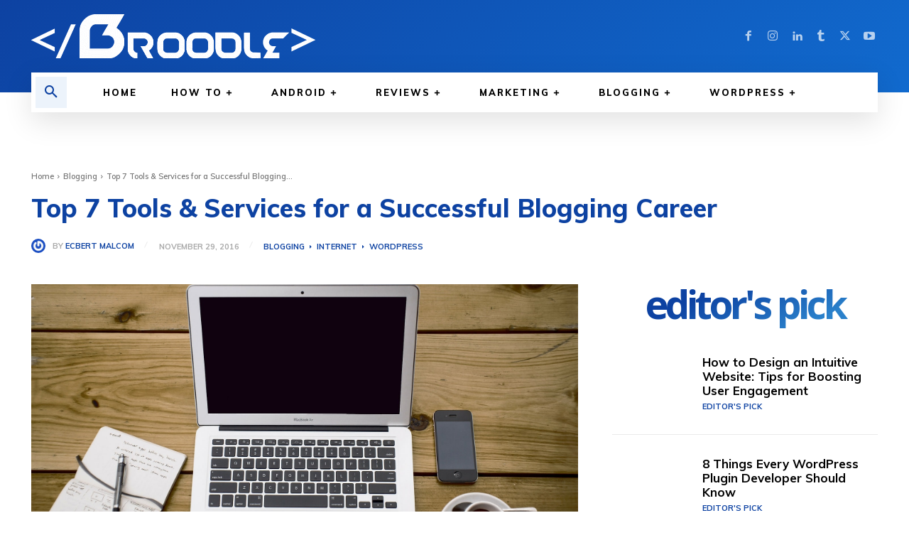

--- FILE ---
content_type: text/html; charset=utf-8
request_url: https://www.google.com/recaptcha/api2/anchor?ar=1&k=6LftXF8aAAAAAM-HwzWd4AtAAJtTqDYknTe5rkja&co=aHR0cHM6Ly90aGVicm9vZGxlLmNvbTo0NDM.&hl=en&v=PoyoqOPhxBO7pBk68S4YbpHZ&theme=light&size=normal&anchor-ms=20000&execute-ms=30000&cb=ctx25smaqh59
body_size: 49330
content:
<!DOCTYPE HTML><html dir="ltr" lang="en"><head><meta http-equiv="Content-Type" content="text/html; charset=UTF-8">
<meta http-equiv="X-UA-Compatible" content="IE=edge">
<title>reCAPTCHA</title>
<style type="text/css">
/* cyrillic-ext */
@font-face {
  font-family: 'Roboto';
  font-style: normal;
  font-weight: 400;
  font-stretch: 100%;
  src: url(//fonts.gstatic.com/s/roboto/v48/KFO7CnqEu92Fr1ME7kSn66aGLdTylUAMa3GUBHMdazTgWw.woff2) format('woff2');
  unicode-range: U+0460-052F, U+1C80-1C8A, U+20B4, U+2DE0-2DFF, U+A640-A69F, U+FE2E-FE2F;
}
/* cyrillic */
@font-face {
  font-family: 'Roboto';
  font-style: normal;
  font-weight: 400;
  font-stretch: 100%;
  src: url(//fonts.gstatic.com/s/roboto/v48/KFO7CnqEu92Fr1ME7kSn66aGLdTylUAMa3iUBHMdazTgWw.woff2) format('woff2');
  unicode-range: U+0301, U+0400-045F, U+0490-0491, U+04B0-04B1, U+2116;
}
/* greek-ext */
@font-face {
  font-family: 'Roboto';
  font-style: normal;
  font-weight: 400;
  font-stretch: 100%;
  src: url(//fonts.gstatic.com/s/roboto/v48/KFO7CnqEu92Fr1ME7kSn66aGLdTylUAMa3CUBHMdazTgWw.woff2) format('woff2');
  unicode-range: U+1F00-1FFF;
}
/* greek */
@font-face {
  font-family: 'Roboto';
  font-style: normal;
  font-weight: 400;
  font-stretch: 100%;
  src: url(//fonts.gstatic.com/s/roboto/v48/KFO7CnqEu92Fr1ME7kSn66aGLdTylUAMa3-UBHMdazTgWw.woff2) format('woff2');
  unicode-range: U+0370-0377, U+037A-037F, U+0384-038A, U+038C, U+038E-03A1, U+03A3-03FF;
}
/* math */
@font-face {
  font-family: 'Roboto';
  font-style: normal;
  font-weight: 400;
  font-stretch: 100%;
  src: url(//fonts.gstatic.com/s/roboto/v48/KFO7CnqEu92Fr1ME7kSn66aGLdTylUAMawCUBHMdazTgWw.woff2) format('woff2');
  unicode-range: U+0302-0303, U+0305, U+0307-0308, U+0310, U+0312, U+0315, U+031A, U+0326-0327, U+032C, U+032F-0330, U+0332-0333, U+0338, U+033A, U+0346, U+034D, U+0391-03A1, U+03A3-03A9, U+03B1-03C9, U+03D1, U+03D5-03D6, U+03F0-03F1, U+03F4-03F5, U+2016-2017, U+2034-2038, U+203C, U+2040, U+2043, U+2047, U+2050, U+2057, U+205F, U+2070-2071, U+2074-208E, U+2090-209C, U+20D0-20DC, U+20E1, U+20E5-20EF, U+2100-2112, U+2114-2115, U+2117-2121, U+2123-214F, U+2190, U+2192, U+2194-21AE, U+21B0-21E5, U+21F1-21F2, U+21F4-2211, U+2213-2214, U+2216-22FF, U+2308-230B, U+2310, U+2319, U+231C-2321, U+2336-237A, U+237C, U+2395, U+239B-23B7, U+23D0, U+23DC-23E1, U+2474-2475, U+25AF, U+25B3, U+25B7, U+25BD, U+25C1, U+25CA, U+25CC, U+25FB, U+266D-266F, U+27C0-27FF, U+2900-2AFF, U+2B0E-2B11, U+2B30-2B4C, U+2BFE, U+3030, U+FF5B, U+FF5D, U+1D400-1D7FF, U+1EE00-1EEFF;
}
/* symbols */
@font-face {
  font-family: 'Roboto';
  font-style: normal;
  font-weight: 400;
  font-stretch: 100%;
  src: url(//fonts.gstatic.com/s/roboto/v48/KFO7CnqEu92Fr1ME7kSn66aGLdTylUAMaxKUBHMdazTgWw.woff2) format('woff2');
  unicode-range: U+0001-000C, U+000E-001F, U+007F-009F, U+20DD-20E0, U+20E2-20E4, U+2150-218F, U+2190, U+2192, U+2194-2199, U+21AF, U+21E6-21F0, U+21F3, U+2218-2219, U+2299, U+22C4-22C6, U+2300-243F, U+2440-244A, U+2460-24FF, U+25A0-27BF, U+2800-28FF, U+2921-2922, U+2981, U+29BF, U+29EB, U+2B00-2BFF, U+4DC0-4DFF, U+FFF9-FFFB, U+10140-1018E, U+10190-1019C, U+101A0, U+101D0-101FD, U+102E0-102FB, U+10E60-10E7E, U+1D2C0-1D2D3, U+1D2E0-1D37F, U+1F000-1F0FF, U+1F100-1F1AD, U+1F1E6-1F1FF, U+1F30D-1F30F, U+1F315, U+1F31C, U+1F31E, U+1F320-1F32C, U+1F336, U+1F378, U+1F37D, U+1F382, U+1F393-1F39F, U+1F3A7-1F3A8, U+1F3AC-1F3AF, U+1F3C2, U+1F3C4-1F3C6, U+1F3CA-1F3CE, U+1F3D4-1F3E0, U+1F3ED, U+1F3F1-1F3F3, U+1F3F5-1F3F7, U+1F408, U+1F415, U+1F41F, U+1F426, U+1F43F, U+1F441-1F442, U+1F444, U+1F446-1F449, U+1F44C-1F44E, U+1F453, U+1F46A, U+1F47D, U+1F4A3, U+1F4B0, U+1F4B3, U+1F4B9, U+1F4BB, U+1F4BF, U+1F4C8-1F4CB, U+1F4D6, U+1F4DA, U+1F4DF, U+1F4E3-1F4E6, U+1F4EA-1F4ED, U+1F4F7, U+1F4F9-1F4FB, U+1F4FD-1F4FE, U+1F503, U+1F507-1F50B, U+1F50D, U+1F512-1F513, U+1F53E-1F54A, U+1F54F-1F5FA, U+1F610, U+1F650-1F67F, U+1F687, U+1F68D, U+1F691, U+1F694, U+1F698, U+1F6AD, U+1F6B2, U+1F6B9-1F6BA, U+1F6BC, U+1F6C6-1F6CF, U+1F6D3-1F6D7, U+1F6E0-1F6EA, U+1F6F0-1F6F3, U+1F6F7-1F6FC, U+1F700-1F7FF, U+1F800-1F80B, U+1F810-1F847, U+1F850-1F859, U+1F860-1F887, U+1F890-1F8AD, U+1F8B0-1F8BB, U+1F8C0-1F8C1, U+1F900-1F90B, U+1F93B, U+1F946, U+1F984, U+1F996, U+1F9E9, U+1FA00-1FA6F, U+1FA70-1FA7C, U+1FA80-1FA89, U+1FA8F-1FAC6, U+1FACE-1FADC, U+1FADF-1FAE9, U+1FAF0-1FAF8, U+1FB00-1FBFF;
}
/* vietnamese */
@font-face {
  font-family: 'Roboto';
  font-style: normal;
  font-weight: 400;
  font-stretch: 100%;
  src: url(//fonts.gstatic.com/s/roboto/v48/KFO7CnqEu92Fr1ME7kSn66aGLdTylUAMa3OUBHMdazTgWw.woff2) format('woff2');
  unicode-range: U+0102-0103, U+0110-0111, U+0128-0129, U+0168-0169, U+01A0-01A1, U+01AF-01B0, U+0300-0301, U+0303-0304, U+0308-0309, U+0323, U+0329, U+1EA0-1EF9, U+20AB;
}
/* latin-ext */
@font-face {
  font-family: 'Roboto';
  font-style: normal;
  font-weight: 400;
  font-stretch: 100%;
  src: url(//fonts.gstatic.com/s/roboto/v48/KFO7CnqEu92Fr1ME7kSn66aGLdTylUAMa3KUBHMdazTgWw.woff2) format('woff2');
  unicode-range: U+0100-02BA, U+02BD-02C5, U+02C7-02CC, U+02CE-02D7, U+02DD-02FF, U+0304, U+0308, U+0329, U+1D00-1DBF, U+1E00-1E9F, U+1EF2-1EFF, U+2020, U+20A0-20AB, U+20AD-20C0, U+2113, U+2C60-2C7F, U+A720-A7FF;
}
/* latin */
@font-face {
  font-family: 'Roboto';
  font-style: normal;
  font-weight: 400;
  font-stretch: 100%;
  src: url(//fonts.gstatic.com/s/roboto/v48/KFO7CnqEu92Fr1ME7kSn66aGLdTylUAMa3yUBHMdazQ.woff2) format('woff2');
  unicode-range: U+0000-00FF, U+0131, U+0152-0153, U+02BB-02BC, U+02C6, U+02DA, U+02DC, U+0304, U+0308, U+0329, U+2000-206F, U+20AC, U+2122, U+2191, U+2193, U+2212, U+2215, U+FEFF, U+FFFD;
}
/* cyrillic-ext */
@font-face {
  font-family: 'Roboto';
  font-style: normal;
  font-weight: 500;
  font-stretch: 100%;
  src: url(//fonts.gstatic.com/s/roboto/v48/KFO7CnqEu92Fr1ME7kSn66aGLdTylUAMa3GUBHMdazTgWw.woff2) format('woff2');
  unicode-range: U+0460-052F, U+1C80-1C8A, U+20B4, U+2DE0-2DFF, U+A640-A69F, U+FE2E-FE2F;
}
/* cyrillic */
@font-face {
  font-family: 'Roboto';
  font-style: normal;
  font-weight: 500;
  font-stretch: 100%;
  src: url(//fonts.gstatic.com/s/roboto/v48/KFO7CnqEu92Fr1ME7kSn66aGLdTylUAMa3iUBHMdazTgWw.woff2) format('woff2');
  unicode-range: U+0301, U+0400-045F, U+0490-0491, U+04B0-04B1, U+2116;
}
/* greek-ext */
@font-face {
  font-family: 'Roboto';
  font-style: normal;
  font-weight: 500;
  font-stretch: 100%;
  src: url(//fonts.gstatic.com/s/roboto/v48/KFO7CnqEu92Fr1ME7kSn66aGLdTylUAMa3CUBHMdazTgWw.woff2) format('woff2');
  unicode-range: U+1F00-1FFF;
}
/* greek */
@font-face {
  font-family: 'Roboto';
  font-style: normal;
  font-weight: 500;
  font-stretch: 100%;
  src: url(//fonts.gstatic.com/s/roboto/v48/KFO7CnqEu92Fr1ME7kSn66aGLdTylUAMa3-UBHMdazTgWw.woff2) format('woff2');
  unicode-range: U+0370-0377, U+037A-037F, U+0384-038A, U+038C, U+038E-03A1, U+03A3-03FF;
}
/* math */
@font-face {
  font-family: 'Roboto';
  font-style: normal;
  font-weight: 500;
  font-stretch: 100%;
  src: url(//fonts.gstatic.com/s/roboto/v48/KFO7CnqEu92Fr1ME7kSn66aGLdTylUAMawCUBHMdazTgWw.woff2) format('woff2');
  unicode-range: U+0302-0303, U+0305, U+0307-0308, U+0310, U+0312, U+0315, U+031A, U+0326-0327, U+032C, U+032F-0330, U+0332-0333, U+0338, U+033A, U+0346, U+034D, U+0391-03A1, U+03A3-03A9, U+03B1-03C9, U+03D1, U+03D5-03D6, U+03F0-03F1, U+03F4-03F5, U+2016-2017, U+2034-2038, U+203C, U+2040, U+2043, U+2047, U+2050, U+2057, U+205F, U+2070-2071, U+2074-208E, U+2090-209C, U+20D0-20DC, U+20E1, U+20E5-20EF, U+2100-2112, U+2114-2115, U+2117-2121, U+2123-214F, U+2190, U+2192, U+2194-21AE, U+21B0-21E5, U+21F1-21F2, U+21F4-2211, U+2213-2214, U+2216-22FF, U+2308-230B, U+2310, U+2319, U+231C-2321, U+2336-237A, U+237C, U+2395, U+239B-23B7, U+23D0, U+23DC-23E1, U+2474-2475, U+25AF, U+25B3, U+25B7, U+25BD, U+25C1, U+25CA, U+25CC, U+25FB, U+266D-266F, U+27C0-27FF, U+2900-2AFF, U+2B0E-2B11, U+2B30-2B4C, U+2BFE, U+3030, U+FF5B, U+FF5D, U+1D400-1D7FF, U+1EE00-1EEFF;
}
/* symbols */
@font-face {
  font-family: 'Roboto';
  font-style: normal;
  font-weight: 500;
  font-stretch: 100%;
  src: url(//fonts.gstatic.com/s/roboto/v48/KFO7CnqEu92Fr1ME7kSn66aGLdTylUAMaxKUBHMdazTgWw.woff2) format('woff2');
  unicode-range: U+0001-000C, U+000E-001F, U+007F-009F, U+20DD-20E0, U+20E2-20E4, U+2150-218F, U+2190, U+2192, U+2194-2199, U+21AF, U+21E6-21F0, U+21F3, U+2218-2219, U+2299, U+22C4-22C6, U+2300-243F, U+2440-244A, U+2460-24FF, U+25A0-27BF, U+2800-28FF, U+2921-2922, U+2981, U+29BF, U+29EB, U+2B00-2BFF, U+4DC0-4DFF, U+FFF9-FFFB, U+10140-1018E, U+10190-1019C, U+101A0, U+101D0-101FD, U+102E0-102FB, U+10E60-10E7E, U+1D2C0-1D2D3, U+1D2E0-1D37F, U+1F000-1F0FF, U+1F100-1F1AD, U+1F1E6-1F1FF, U+1F30D-1F30F, U+1F315, U+1F31C, U+1F31E, U+1F320-1F32C, U+1F336, U+1F378, U+1F37D, U+1F382, U+1F393-1F39F, U+1F3A7-1F3A8, U+1F3AC-1F3AF, U+1F3C2, U+1F3C4-1F3C6, U+1F3CA-1F3CE, U+1F3D4-1F3E0, U+1F3ED, U+1F3F1-1F3F3, U+1F3F5-1F3F7, U+1F408, U+1F415, U+1F41F, U+1F426, U+1F43F, U+1F441-1F442, U+1F444, U+1F446-1F449, U+1F44C-1F44E, U+1F453, U+1F46A, U+1F47D, U+1F4A3, U+1F4B0, U+1F4B3, U+1F4B9, U+1F4BB, U+1F4BF, U+1F4C8-1F4CB, U+1F4D6, U+1F4DA, U+1F4DF, U+1F4E3-1F4E6, U+1F4EA-1F4ED, U+1F4F7, U+1F4F9-1F4FB, U+1F4FD-1F4FE, U+1F503, U+1F507-1F50B, U+1F50D, U+1F512-1F513, U+1F53E-1F54A, U+1F54F-1F5FA, U+1F610, U+1F650-1F67F, U+1F687, U+1F68D, U+1F691, U+1F694, U+1F698, U+1F6AD, U+1F6B2, U+1F6B9-1F6BA, U+1F6BC, U+1F6C6-1F6CF, U+1F6D3-1F6D7, U+1F6E0-1F6EA, U+1F6F0-1F6F3, U+1F6F7-1F6FC, U+1F700-1F7FF, U+1F800-1F80B, U+1F810-1F847, U+1F850-1F859, U+1F860-1F887, U+1F890-1F8AD, U+1F8B0-1F8BB, U+1F8C0-1F8C1, U+1F900-1F90B, U+1F93B, U+1F946, U+1F984, U+1F996, U+1F9E9, U+1FA00-1FA6F, U+1FA70-1FA7C, U+1FA80-1FA89, U+1FA8F-1FAC6, U+1FACE-1FADC, U+1FADF-1FAE9, U+1FAF0-1FAF8, U+1FB00-1FBFF;
}
/* vietnamese */
@font-face {
  font-family: 'Roboto';
  font-style: normal;
  font-weight: 500;
  font-stretch: 100%;
  src: url(//fonts.gstatic.com/s/roboto/v48/KFO7CnqEu92Fr1ME7kSn66aGLdTylUAMa3OUBHMdazTgWw.woff2) format('woff2');
  unicode-range: U+0102-0103, U+0110-0111, U+0128-0129, U+0168-0169, U+01A0-01A1, U+01AF-01B0, U+0300-0301, U+0303-0304, U+0308-0309, U+0323, U+0329, U+1EA0-1EF9, U+20AB;
}
/* latin-ext */
@font-face {
  font-family: 'Roboto';
  font-style: normal;
  font-weight: 500;
  font-stretch: 100%;
  src: url(//fonts.gstatic.com/s/roboto/v48/KFO7CnqEu92Fr1ME7kSn66aGLdTylUAMa3KUBHMdazTgWw.woff2) format('woff2');
  unicode-range: U+0100-02BA, U+02BD-02C5, U+02C7-02CC, U+02CE-02D7, U+02DD-02FF, U+0304, U+0308, U+0329, U+1D00-1DBF, U+1E00-1E9F, U+1EF2-1EFF, U+2020, U+20A0-20AB, U+20AD-20C0, U+2113, U+2C60-2C7F, U+A720-A7FF;
}
/* latin */
@font-face {
  font-family: 'Roboto';
  font-style: normal;
  font-weight: 500;
  font-stretch: 100%;
  src: url(//fonts.gstatic.com/s/roboto/v48/KFO7CnqEu92Fr1ME7kSn66aGLdTylUAMa3yUBHMdazQ.woff2) format('woff2');
  unicode-range: U+0000-00FF, U+0131, U+0152-0153, U+02BB-02BC, U+02C6, U+02DA, U+02DC, U+0304, U+0308, U+0329, U+2000-206F, U+20AC, U+2122, U+2191, U+2193, U+2212, U+2215, U+FEFF, U+FFFD;
}
/* cyrillic-ext */
@font-face {
  font-family: 'Roboto';
  font-style: normal;
  font-weight: 900;
  font-stretch: 100%;
  src: url(//fonts.gstatic.com/s/roboto/v48/KFO7CnqEu92Fr1ME7kSn66aGLdTylUAMa3GUBHMdazTgWw.woff2) format('woff2');
  unicode-range: U+0460-052F, U+1C80-1C8A, U+20B4, U+2DE0-2DFF, U+A640-A69F, U+FE2E-FE2F;
}
/* cyrillic */
@font-face {
  font-family: 'Roboto';
  font-style: normal;
  font-weight: 900;
  font-stretch: 100%;
  src: url(//fonts.gstatic.com/s/roboto/v48/KFO7CnqEu92Fr1ME7kSn66aGLdTylUAMa3iUBHMdazTgWw.woff2) format('woff2');
  unicode-range: U+0301, U+0400-045F, U+0490-0491, U+04B0-04B1, U+2116;
}
/* greek-ext */
@font-face {
  font-family: 'Roboto';
  font-style: normal;
  font-weight: 900;
  font-stretch: 100%;
  src: url(//fonts.gstatic.com/s/roboto/v48/KFO7CnqEu92Fr1ME7kSn66aGLdTylUAMa3CUBHMdazTgWw.woff2) format('woff2');
  unicode-range: U+1F00-1FFF;
}
/* greek */
@font-face {
  font-family: 'Roboto';
  font-style: normal;
  font-weight: 900;
  font-stretch: 100%;
  src: url(//fonts.gstatic.com/s/roboto/v48/KFO7CnqEu92Fr1ME7kSn66aGLdTylUAMa3-UBHMdazTgWw.woff2) format('woff2');
  unicode-range: U+0370-0377, U+037A-037F, U+0384-038A, U+038C, U+038E-03A1, U+03A3-03FF;
}
/* math */
@font-face {
  font-family: 'Roboto';
  font-style: normal;
  font-weight: 900;
  font-stretch: 100%;
  src: url(//fonts.gstatic.com/s/roboto/v48/KFO7CnqEu92Fr1ME7kSn66aGLdTylUAMawCUBHMdazTgWw.woff2) format('woff2');
  unicode-range: U+0302-0303, U+0305, U+0307-0308, U+0310, U+0312, U+0315, U+031A, U+0326-0327, U+032C, U+032F-0330, U+0332-0333, U+0338, U+033A, U+0346, U+034D, U+0391-03A1, U+03A3-03A9, U+03B1-03C9, U+03D1, U+03D5-03D6, U+03F0-03F1, U+03F4-03F5, U+2016-2017, U+2034-2038, U+203C, U+2040, U+2043, U+2047, U+2050, U+2057, U+205F, U+2070-2071, U+2074-208E, U+2090-209C, U+20D0-20DC, U+20E1, U+20E5-20EF, U+2100-2112, U+2114-2115, U+2117-2121, U+2123-214F, U+2190, U+2192, U+2194-21AE, U+21B0-21E5, U+21F1-21F2, U+21F4-2211, U+2213-2214, U+2216-22FF, U+2308-230B, U+2310, U+2319, U+231C-2321, U+2336-237A, U+237C, U+2395, U+239B-23B7, U+23D0, U+23DC-23E1, U+2474-2475, U+25AF, U+25B3, U+25B7, U+25BD, U+25C1, U+25CA, U+25CC, U+25FB, U+266D-266F, U+27C0-27FF, U+2900-2AFF, U+2B0E-2B11, U+2B30-2B4C, U+2BFE, U+3030, U+FF5B, U+FF5D, U+1D400-1D7FF, U+1EE00-1EEFF;
}
/* symbols */
@font-face {
  font-family: 'Roboto';
  font-style: normal;
  font-weight: 900;
  font-stretch: 100%;
  src: url(//fonts.gstatic.com/s/roboto/v48/KFO7CnqEu92Fr1ME7kSn66aGLdTylUAMaxKUBHMdazTgWw.woff2) format('woff2');
  unicode-range: U+0001-000C, U+000E-001F, U+007F-009F, U+20DD-20E0, U+20E2-20E4, U+2150-218F, U+2190, U+2192, U+2194-2199, U+21AF, U+21E6-21F0, U+21F3, U+2218-2219, U+2299, U+22C4-22C6, U+2300-243F, U+2440-244A, U+2460-24FF, U+25A0-27BF, U+2800-28FF, U+2921-2922, U+2981, U+29BF, U+29EB, U+2B00-2BFF, U+4DC0-4DFF, U+FFF9-FFFB, U+10140-1018E, U+10190-1019C, U+101A0, U+101D0-101FD, U+102E0-102FB, U+10E60-10E7E, U+1D2C0-1D2D3, U+1D2E0-1D37F, U+1F000-1F0FF, U+1F100-1F1AD, U+1F1E6-1F1FF, U+1F30D-1F30F, U+1F315, U+1F31C, U+1F31E, U+1F320-1F32C, U+1F336, U+1F378, U+1F37D, U+1F382, U+1F393-1F39F, U+1F3A7-1F3A8, U+1F3AC-1F3AF, U+1F3C2, U+1F3C4-1F3C6, U+1F3CA-1F3CE, U+1F3D4-1F3E0, U+1F3ED, U+1F3F1-1F3F3, U+1F3F5-1F3F7, U+1F408, U+1F415, U+1F41F, U+1F426, U+1F43F, U+1F441-1F442, U+1F444, U+1F446-1F449, U+1F44C-1F44E, U+1F453, U+1F46A, U+1F47D, U+1F4A3, U+1F4B0, U+1F4B3, U+1F4B9, U+1F4BB, U+1F4BF, U+1F4C8-1F4CB, U+1F4D6, U+1F4DA, U+1F4DF, U+1F4E3-1F4E6, U+1F4EA-1F4ED, U+1F4F7, U+1F4F9-1F4FB, U+1F4FD-1F4FE, U+1F503, U+1F507-1F50B, U+1F50D, U+1F512-1F513, U+1F53E-1F54A, U+1F54F-1F5FA, U+1F610, U+1F650-1F67F, U+1F687, U+1F68D, U+1F691, U+1F694, U+1F698, U+1F6AD, U+1F6B2, U+1F6B9-1F6BA, U+1F6BC, U+1F6C6-1F6CF, U+1F6D3-1F6D7, U+1F6E0-1F6EA, U+1F6F0-1F6F3, U+1F6F7-1F6FC, U+1F700-1F7FF, U+1F800-1F80B, U+1F810-1F847, U+1F850-1F859, U+1F860-1F887, U+1F890-1F8AD, U+1F8B0-1F8BB, U+1F8C0-1F8C1, U+1F900-1F90B, U+1F93B, U+1F946, U+1F984, U+1F996, U+1F9E9, U+1FA00-1FA6F, U+1FA70-1FA7C, U+1FA80-1FA89, U+1FA8F-1FAC6, U+1FACE-1FADC, U+1FADF-1FAE9, U+1FAF0-1FAF8, U+1FB00-1FBFF;
}
/* vietnamese */
@font-face {
  font-family: 'Roboto';
  font-style: normal;
  font-weight: 900;
  font-stretch: 100%;
  src: url(//fonts.gstatic.com/s/roboto/v48/KFO7CnqEu92Fr1ME7kSn66aGLdTylUAMa3OUBHMdazTgWw.woff2) format('woff2');
  unicode-range: U+0102-0103, U+0110-0111, U+0128-0129, U+0168-0169, U+01A0-01A1, U+01AF-01B0, U+0300-0301, U+0303-0304, U+0308-0309, U+0323, U+0329, U+1EA0-1EF9, U+20AB;
}
/* latin-ext */
@font-face {
  font-family: 'Roboto';
  font-style: normal;
  font-weight: 900;
  font-stretch: 100%;
  src: url(//fonts.gstatic.com/s/roboto/v48/KFO7CnqEu92Fr1ME7kSn66aGLdTylUAMa3KUBHMdazTgWw.woff2) format('woff2');
  unicode-range: U+0100-02BA, U+02BD-02C5, U+02C7-02CC, U+02CE-02D7, U+02DD-02FF, U+0304, U+0308, U+0329, U+1D00-1DBF, U+1E00-1E9F, U+1EF2-1EFF, U+2020, U+20A0-20AB, U+20AD-20C0, U+2113, U+2C60-2C7F, U+A720-A7FF;
}
/* latin */
@font-face {
  font-family: 'Roboto';
  font-style: normal;
  font-weight: 900;
  font-stretch: 100%;
  src: url(//fonts.gstatic.com/s/roboto/v48/KFO7CnqEu92Fr1ME7kSn66aGLdTylUAMa3yUBHMdazQ.woff2) format('woff2');
  unicode-range: U+0000-00FF, U+0131, U+0152-0153, U+02BB-02BC, U+02C6, U+02DA, U+02DC, U+0304, U+0308, U+0329, U+2000-206F, U+20AC, U+2122, U+2191, U+2193, U+2212, U+2215, U+FEFF, U+FFFD;
}

</style>
<link rel="stylesheet" type="text/css" href="https://www.gstatic.com/recaptcha/releases/PoyoqOPhxBO7pBk68S4YbpHZ/styles__ltr.css">
<script nonce="GAV5yfqlxIARCMjTSJAWug" type="text/javascript">window['__recaptcha_api'] = 'https://www.google.com/recaptcha/api2/';</script>
<script type="text/javascript" src="https://www.gstatic.com/recaptcha/releases/PoyoqOPhxBO7pBk68S4YbpHZ/recaptcha__en.js" nonce="GAV5yfqlxIARCMjTSJAWug">
      
    </script></head>
<body><div id="rc-anchor-alert" class="rc-anchor-alert"></div>
<input type="hidden" id="recaptcha-token" value="[base64]">
<script type="text/javascript" nonce="GAV5yfqlxIARCMjTSJAWug">
      recaptcha.anchor.Main.init("[\x22ainput\x22,[\x22bgdata\x22,\x22\x22,\[base64]/[base64]/[base64]/bmV3IHJbeF0oY1swXSk6RT09Mj9uZXcgclt4XShjWzBdLGNbMV0pOkU9PTM/bmV3IHJbeF0oY1swXSxjWzFdLGNbMl0pOkU9PTQ/[base64]/[base64]/[base64]/[base64]/[base64]/[base64]/[base64]/[base64]\x22,\[base64]\\u003d\x22,\x22w6vCvcOvwqwewr8hW0jCnsO+JCowwofDo8K5ZjQlfsK+EHzCm2AWwrsnIsOBw7gHwoV3NXVFExYBw7oXI8Kxw4zDty8ibibCkMKpXlrCtsOPw4dQNSlvAl7DhlbCtsKZw6DDmcKUAsORw7gWw6jCtcK/PcOdS8OsHU1ew49OIsO6wppxw4vCq0XCpMKLNsKVwrvCk1fDqnzCrsKJWGRFwoEmbSrCl2rDhxDCmMK2ECRVwo3DvEPCv8Ozw6fDlcKnLTsBUMOXworCjwfDv8KVIWhYw6AMwqHDm0PDvjxbFMOpw6rCksO/[base64]/FT3DjDIudsK7w7LDjMKxa8OUw65fw4w8wpXCtRx9w4RwDQxmaQ1IP8OXGsOMwqBDwqfDtcK/wq1REcKuwpt7F8O+wqMRPy44wox+w7HCm8ORMsOOwrzDt8Onw67CqsO9Z08VLT7CgQJQLMOdwpHDmCvDhwPDuATCu8OOwo80LwXDmm3DuMKbdsOaw5MWw7kSw7TCh8OFwppjexHCkx91cD0MwrnDocKnBsOmwpTCsy5bwqsXEzLDhsOmUMOeC8K2asK1w6/[base64]/bmF6cXJ6wrjDtDkCwoQsw7l2w5Yww5RUYRXCoHoEG8ODw7nCoMO+SsKpXC3DvEE9w4QwworCpMOWV1tTw5rDqsKsMUrDpcKXw6bCtW7DlcKFwqwiKcKaw7Z9YyzDvsK9wofDmh3CvzLDncOwAGXCjcO8XWbDrMKbw6ElwpHCiAFGwrDCvU7DoD/[base64]/GC4Rw6Qrwr7DvCI+w4nCocKawpvCvsOew4EwM1ZpB8ORcsKaw67Cj8KzFQjDgsKGw6sAdsOcwo5Cw6Z/[base64]/Cl3jCh8OawrZmw7XDkcOZw7ZIBEovWMOGwqzCinfDmTvDoMOSGcObw5LDkCfCqMOiPMKHw58PKh0/WMOCw6hcdjzDisO6KsK8wpnDpkwRZD/CiBs7wqJEwqzDrA3DmikZwqLDmcKfw4YEwqvCjmgCF8O2dUVGwqp5AMOmfSTCnsK4aQjDvH84wpdiXsK8JcOow55xdcKODQvDiU0JwpUKwr14eSVMScK2QMKFwothf8KfX8OHe18NwojDvhvCncKBwrwTN0M4MTMVw4PCjcOtw6/CtcO7C1vDnmtjWcKKw48pXMKXw7bCuTEAw7rCksKiEi55wqcrCMO9bMKowol3I0zDsD5Ra8OtMibCrsKHPcKuTnPDn3fDm8OOdyEYw4xlwpvCsy/[base64]/[base64]/CrcK/ERLCoQF8w5bDo8OswqrDgcORwpEvw6tbwp/ChcO2wrfDlsKvVcO2WATDi8KxN8KgakDDscKwGHLCvsOlYTfChcKBO8K7ccOfwr1Zw602wpg2wrHCuj3DgsKVZsKZw5vDgSPDvikVD1HCl1whdHLDvD/CkFPDuTTDnMKFw4pew5bCksKEwpUsw7w8V3U8w5YoHsOuZsOGNcKcwqksw5cXw5jCuRnDsMOubMO7w7bCqsOsw6B9GHXCsDjCqcO7wpfDozs1biB9wqEhDcKfw5hnSsOiwoFvwrpJfcO2HSBywp3DlcKaDsO3wrNQazDDniXCmh/Cvi4cWxbCrVXDh8OLMGEIw4k7wqzChUN7WDkYasKTHCfCvcOOTcOEwpFFbMOAw78zw6rDv8OLw4Enwo8IwpJGJ8K/w6YYM1jDsglFwoI4w7vCrMOgFy0yasOzGQLDtVLCgF9XEDQaw4JqwoTCniPDky3Dl0JSwq7CrUXDs01bwrMlwp/[base64]/Du8KwwqDDvFZbYwA/Qz1JE8K5w7AEUXDDiMK+EsOfPDHCqzXDojHCq8Klwq3ClBfCpcKIwpjCjsOLOMOyF8OlHWTCryQdbsKrw43DiMOwwrrDhsKew5xgwqNxw4fDlMK/RsK2wprCnEjCvMK/[base64]/wqNFCsO4w7jDnVZkw7LDghAJwrfDjhYrwrBXPsKnwrw/w6JgVsOlOTzCpSVbZsKawpjChMO/w7bCicOYwrVuVBLCkcO9wrPCgR9IfcKcw4Y4UcKDw7pUQMOFw7LCghYmw6VJwpLCsQtxbsOgwp/DhsOUB8KZwpTDucK0UMOTw43CgQVXBFwoSTbCvcO2w6djEMOpIBhaw4DDmkjDnxbDnXEGRcKZw7pZdMKuwpJ3w4/Dh8OoEUDDq8K6PU/CpnPCjcOjU8OEw6TCp3E7wqrCm8Ofw7nDmMK0wr/CtxsXHsO6cg1Xwq3CvsKxwq3CsMO7wpTCqcOUwpNpwphWe8KXw7rCoxYIWHE+wpE1c8OIwrjCq8OYw781wpvDqMOGMMOLwpvDsMOFR2HDp8K/wqUyw5gHw4haSUEWwrRNLnErBsKOa3HDqEUgH11Rw5bDnMOyLcOlQcO0w5IHw447w7/CucK9woPCtMKOLyzDuVXDrncSeQ3Dp8O0wrshUWlVw4/Ct3xewrDClcK8L8ObwpgOwox3w6NfwpRXwrnCgkfCunbDvh/Dv1rCohtvYcOjIsKlS2/DswjDuwAFAcKawrTCoMK7w5o/d8O9GcOhw6LCscK4AkXDr8OvwpYewr9jw7LClsOFYxHCicKLL8Ocw4LCgsKfwoYxwrkaJTTDgcKWVXvChD/Cg2MZQWJ6XcOew4vCq0NvFAzDvcK6LcOFPsKeFgNteHprU1LCoFDClMKsw5rCs8OMwrNlw73ChB3Coz/DohnCk8OWwprCicO8w6Ftwpx7dBNpQmx2w4vDgUzDnS3CkiXCuMKFJyB4bEtowppdwqxaT8Khw4N/YVnCkMK+w4nDs8K5bsObS8Oaw6/Cj8KfwqrDjTDCm8OPw7vDvMKLLzIdwrvCrsOMwoHDnRNow6/CgcKAw57ClBMRw60AfMKQcT3CvsKXwoU6SMOlIwXDh1teDHpbXsKsw6FEHC3DiFnCnTtOLVN/aQXDhsOqwonCoH/CkwcdawJnw7wsDlEgwq3Cn8KvwqFtw55Ew5zDosKUwqsew4U8wrzDrw3CsCLCrsKowrLDqBHClHjDuMO1wqA1wpxtwo8EBcOKwrXCt3AzVcK1w74dc8O4ZMOObMK8elFwMMKJO8ONb3E6Y19yw69Aw67Dp3AeS8KrGkIMwrpzGkHCuT/DjcOpwqoCw6LCqcKEwq3DllDDgk4XwrIne8Ozw6hDw5PDrMOcU8Khw6TCvzAqw5IRHMKgw4QMSnwbw4/DjsKnAsKew6k4Yn/CgsOoS8OowovCmMKhwqhaLsO5w7DCp8KuUsOnR0bDvsKswrLCnhjCjg/DtsO7w77CiMOZHcKAwqPClMOhbV3ClETDoyXDq8Ofwq1swpnDmQYyw7Jqw6lUEcKuw4/CoR3Dn8OWGMKoLGFQNMKuCxPCucOOFmVJAsK3FcKUw6prwrrClzFCEsOewqktTSTDrsKgw6zDmcK5wrtmw6jCtGoNbsKRw71vUTzDmcOAbsKxwrPDlMOBfMORc8K3w7RXUUIJwo/CqCIvSsO9wojCmw0+I8Kcwpx1w58rIC8OwpovDyEiw75JwpppCT5bwpvDpcK2wrEcwr5NICXDuMOQAAXCh8KQKMONw4PDhRgHAMK4wq1Bw5wcwpF6w4wcAHHCjgbDtcKzecOAw6gqK8O3wqLCnsKFwoANwodVVQgVwp/DiMO3CCdYcwLChMO6w44iw5YudWsaw67CpMOZwpDDjWDDssOnwowxBcKDG3RtcDh6w4rCs0DCp8OgXsOawq0Iw5l2w4RHUUzClWZoPkJNcXLDhgTCocObwooWw5nDlcOwXcOVwoEyw7TCiHzDqQzCkxhcUS1DHcOgak4nw7bDrEosCsKXw7RscRvCrlVxwpUUw6pRcD/Dgz4/[base64]/Cn8KLw7/[base64]/wolLSsKpYBdLwq3CrcOfZXtgXSvDqcKMFXfCiivDmMKca8OaQm43wp8KS8KDwrTDqDJAI8O0E8OxMkbCkcOMwpdRw6fDpXjCoMKmwoYBUgAyw5bDpMKaw7lqw5lLJcOTbRVWwofDpsKANhzDqxLCtV18d8KTwoVqKcK6A2V/w7PCnwssGsOvdMOJwpPDgcOvG8Ovw7HDtG7CocKbAHc4UhsVfGrDgR/DhsKcAsK/[base64]/CkMOWwr92IibChMOxw5QOOg16w7dHDsOiHizDqsO7bndvw5/Chn0NEsOhImnDtcOww6TCjA3ClnPCr8K5w5zCnkovacOyAHzCvm/Dn8Ouw7dzwrPDusO6wqcQHlPDnyIywowrOMOabFNfUsKRwqV4T8Obwr7DuMOCE2DCp8KHw6/DqBzDrcK0w7XDm8KQwqEHwrdxdEJiw5TCiDN0ScK4w5/Ct8KwYsOKw5DDksKEwpNIVGxaTcO4JsKCw54GHMOsZcO5OcO2w5DDrQ3CrVrDnMK5wrTCtsKDwp98RsKnwpbDowQZWRHDmD4Qw79qwq4MwqfDlUnDr8OYw5nDnmpVwr/CvsOKDjrCmcOvw6pewpLCiChqw5lPwr8ZwrBNw5XDm8O6fsOywqIowrt6HsK4L8KISQ3CqWnDn8OWUMKYd8Ktwr9Iw7dxOcOOw5UBwqxyw7w0U8Kew5DCssOGXwgaw6cLw7/DiMOGAsKIw4zCl8ORw4RAwp/DkMOlw5zDlcO/SwMaw7AswrsYB01gw6JEecOKHsOuwqxEwrt8w6/CmMKQwqkMOsK0wozDrcKlHUrCqcKRfzFSw4VKIUDCo8OVC8OjwqrDsMKqw6LDiBApw4XDocKawqsUw67CgDfChsO+wrjCq8Kxwo8sNxXCv0ZyWcO8cMKVc8KAGMOXTsOpw7xuChfDksOxc8OSYg9BNcK9w54mw7LCp8Kfwpkww67Ds8O/w7rDumZadhVNZxlNOhDDl8Olw5TCr8OCNCxBLCjCj8KaPWlTw71yX2xbw589eBltBcKew4/[base64]/[base64]/Cu8KDesKBMBPDglZLbw3Ch8KhNDnDnlrCrMO5wqfCrcOiwqEZVDPCp1fCkmYVwppgFMKnCsK1BFzDqsKjwoIcwotbdFPCnlTCo8K/NhRmBSIoClfDnsKnwqE4w7LCjMOOwoMILyIwPW0NecOmScOnwp5HLMKKwroewrRSwrrDn1vDv0nClMKgWT5/w5/CjHRPwoXDksOAw5lLwrB3LsKCwpptMMKgw6o8w77DqMKXG8KJwpTCh8KVX8KnKsO4XcO1PHTCr1HCnGFUw57CuSxeP37CpcORK8Osw5ZAwrseeMOpwpjDucK+OQDCpionw6DDvSrDh1Auwq5Rw6fClEg5ciE7wpvDtxtXw5jDtMKHw5wrwpM/wpPCrcKuZgIHIDDDiXBUUsO5J8OnY0zCicOGQ08mw5rDnsORw7zCj3jDhMOaEVYPwqlzw4zComzDnMKjw4HDpMKfwpvDosOxwptubsKsLlNNwqBKfFRqw5o6wo/CrMKfw5EwLMKuLMKAMsKYD27Dj2fDkgVnw6rCssO2bCsWWkLDoSYnPW/[base64]/cmJvwqfDmsKSW8OJe18Swp8cDwMra8OrZAQBZ8OzJ8OEw6zDjcKJDEDCq8K0cDRDViVXw7LCmhXDvlvDrQA2acKuXiLCk05XYsKmE8O4DMORw6TDlsKzAGofw4jCpcOmw7czdT9SAW/CqhpFw6HChsKdc2DCj11vHAjCqmzDgMOeJDxuak3DvBgvw6k+wqLDmcOhwq3DhCfDk8KYLMKjw7LCjzEJworCglPDj2U+S3fDvwduwqkeHcO2w7g2w5d8wrUDw5E5w7UVA8Ktw78Nwo7DuDgdDinCkMKrG8O5IcKcw4UYIsOtci7CvUMHwrfCkwbDoEZ/wrBrw6QKIQMcJTnDqAjDr8OtGMO8fRjDgMKbw4gwLDtXw57CocKMWhHDjxllw4fDlMKYwojCrMKiR8KPdUNSbzNzwq0qwod5wpBXwo/CqGLDu1/Dpwlrw5jDtHcmwoBUSkp7w53DjTHCssK1LjdfA1HDiynCmcKOKATCscKlwodtDztcwroDDcO1N8KBwq0Lw64DTMK3X8OAwp0DwpHCoUPDmcK7wowVXsKow7NRZk3DuXJcC8OCV8OFE8OdX8K/[base64]/CtXzCgxxQwpzDtEzClMOdwoXCvDZdFsKaV8K0w4I3RMKqwqEHXcKLwrLDpA1nXSA8Bm3Cqylkw448WVsMVjMiwpcJwonDtVtBAsOZTkfDqn7CsF/Dr8ORZMKZw4ECQgAgwpItd2s/RsOQXUARwrLDjnM+w7ZPFMKrCxBzFMOzw7fClcKfwrbDq8O7U8O8wpsueMKdw5nDmMOswpfDnkJSShrDtxg6wp/Ci1DDtjEyw4dwM8Ohwp/DocOAw5XCg8ONBWXDsz0+w7vDuMO/AMODw4w5w7nDqXjDhQHDo1PCh1FaD8KISATCmx1Ew7zDu1Q9wphZw4MPEUTDp8O3AsOBQsKbC8KKPcKYMcOEBTJDesKZT8KzSWN3wqvCnQ3Csl/CvhPCs1fDpzpuw5cqHMOuE2QFwr3CvjBfEhzCn0Izwq/Dj3jDjMKsw4LCtkcIwpfCkAAPwrDCq8OFwqrDk8KCMkbCpcKzPhQFwqIbwodbwo7CllrClA/CmGMad8KBwosWWcKew7UmT1PCm8OUEDUlM8KOw7LDuhrCryofKG51w4zCvsOJYcODw6FJwoNHwp5fw7h9Q8O4w67DrsKrNyLDrcOCwpzCm8O8bl7CvsKNwrjCuUDDim7CvcOzXik6SMKMwpZZw5rDs1XDhMOAEMOzTh/Do2nDk8KmIMOJMUkXwrsScMOWwqACBcOmWx0hwoLCmMO5wrtCwqMDamfDu0AjwqLDo8KYwq7Du8KLwqxdGyTDqsKDKiwEwpLDlMKDJjIVN8OFwpHChQzDisOFRzcdwrTCvcK/IMOkV0jCo8Ocw6LDu8Kaw6vDoT52w7p5AgdTw4VAY0coBmbDiMOle3DCrlPCpULDj8OAW1rCmsKjNgfCmX/Co2BZPcO9wrTCtXbDmGk+AEbDn2bDsMOfwq45ABUXbMOQRcKSwoHCp8KXNgvCmQPDicK9asOVwoDDl8OETlDDnCPDh0Upw7/CicOqOsKtZG9+ID3CmcO6Z8OFCcK8UG7Cp8KbdcK1RTfCqgPDk8OfQ8Knwrgkw5fCtcOAw6TDsQkfHnfCt0sHwrHCqMKOaMKmwpbDjyrCtcKMwpbDhsKmAWrClMOMZmU3w4gRLCHCpMKNw4HDgcONc39Fw75hw7XDgEZMw6kud2PCpRI6w5nDsE/CgRfDl8KuGznCrcOcwqbCj8KQw48vZwwGw64ZOcOracKeJUrCpcKbwovCpsO9IsOowrQ6D8OmwpvCusK4w55wF8KWccKaVhfCj8OQwrsGwqt6woLDp3XClsOew7HChyLDv8KxwqPDtMKRIMOdS1RAw5/CgAhiXsK3wpbDr8Kpw6fCsMKLecKCw4bDlMKSBcO6wpDDicKXwqXDsHBGWEE3w47DoT/DlmVzwrUnMWtCwrklM8KBwosvworDrcK5JMK5EGZtTUbCj8OMBDpdVMKKwqYdJMOUwpzDlHU6LMK3OcOdw6DDiRjDrMOzw7FAB8KBw7jDmBV/wqLCqcO0wrUaNz14Z8OTa0rCvFA6wp4Ew4rCoSDCqCjDjsKDw6ckwp3DuVbCiMK/wpvCsjPDhcKJQ8O+w5cWZSrDssKzZz11wrU4w77Dn8Kiw7nDhcKub8K2wrR3WxbDlcOVbMKibcOUd8KrwqHCmXbClcKbw6jCgFxsNVAmw6QTehnCtcO2FGdECHdVw6RGw4PCjsO8LADClMO1DzjCusOYw4nCp0XCgcKeUcKvYMKdwpJJwrELw5/DgivCpyrCpMKIw6Y7VW93DsKywoPDhW/DssKvAW/Dg1AYwqPClMKfwqAlwr3Cj8Otwq/DkhLDkX85cWPCgzUjAcKVcMOXw6UIf8KlZMOIF2cLw7LCisO+TBvCn8KSw6M5bzXDqsOOw5t5wosPLMOVGcKyGy3CiQNiKMKpw5PDpitgeMOXFMOdw4QVQsKwwo0YAC0XwqUBQ27Cv8OAwodYWzjChXdsBknDlxI/[base64]/wpfDpwBOw64ZwrnDpcOKw4rCkgjCh33CvxDDsRfDnsOKwqfDrsOWwo9MAT0ZAEJ0bHvCpx3Dv8OWw63DrcKYb8Kcw7BEGxDCvG8uYgvDiwlIYsKpO8KkfBfCtFnCqFfChW7CmAHCmsKJIUBdw4vDvsOvDWnCkMK3SMO+w45dwqrDqcKRworCgcOgwpjDnMO0MsOJcz/CocOEfSk8wrrDmirCq8O+A8KgwoYGwobDtMOtwqV/wo3CrzMnLMOiwoUxV184dnYfUiwpWsOTw5oFUQfDv2PCnhcYM2DCnsK4w6V6Vi1/wowfXXJ7KhN6w6F4w51SwokBwp7CoD7DiWfCmTjCiRnCr2dMEw8bVTzClg58BsKpwoHCtnrCu8KtKMKpY8ORw5/DmMKdNsKcw6Z9wp3DsXXCo8KzVQUhMhUAwr4zIAMhw5sfwohWAcKLTcOOwq4lG1/[base64]/[base64]/BiI5fcKWw4bDsAFkwqBTZjrCuUhuWlTDqcOzwprDicKLA1vCglFQEzXCinXDmcKgL3DCnnM8wr/CqcK7w5TDhhPDrlIyw6fCpsOgwr0Vw7jCn8OhWcOsFsOFw6rDicObUxgpE17Cr8OBJcOzwqQeIcOqCGLDuMK7IMKCK1LDpG7CmcO0w5LCs0LCq8O/JMOSw7rCizw6FR/CiTE0wr/Di8KAQ8Ouc8KXOMKew7DDpVzCicKEwpHCicKfBzBqw7PCi8OjwqvCsiZzG8Omw6HDoidDwp3CusK2w7/CuMKwwq7DoMO4T8Ogw5DDl3bCtWLDkhxTw5l4wqDCnm0twrHDs8KLwrbDiRZwOS9cIsKsSMKcacKRVcOUfw5UwpZMw70/woJBckjDiTx3OMOLAcOGw5YUwovDrMK3amLCuVcFw5UZw4XCgXt9w55SwrUdb3TDnmgie2xJwovDvsOFMsOwFAjDpcKAwqtJw4fDssO+A8Kfw6xmw5QfEVYywrEMJ1LCpWjCvnrClC/Dsz/Cgxd9w6LDuWLDsMOlw4/[base64]/R8Kcw4vDtwJ+PcKQJ2rDpMKIw5vDkcKVDcKTZcKYwpHCuzDDigNzOjDDqsK/AsKtwrnCuW/DisK5w6tmw7vCtErDvEXCkcOZSsO2wpobQcOKw7fDrMOZw5NRwrLDhFnCtwAwWTwpDkAQe8OVWlbCoRnCscOpwojDg8Ovw6UWwqrCklx3woZ+w6HDgcK4QEwlXsKNQcOdXsOxwpjDlMOcw4fCjWTDhCNWHsO+JMK/UMKCMcOaw4fCn1Eywq7Cq0JlwpQQw48Fw5/DgsOnwqXCnHPChkLChcOeEQfClyrDhcKccE1aw485w7rDg8KMwplAMhvDtMOOXFEkCAUdcsO6wpNzw7lkMhoHw4xUw5rChsOzw7fDsMOqwr9aY8Krw5p/[base64]/[base64]/[base64]/w4okwqrDnE3CuyAFYsOrw71MwqdsUcK4wqbDjjvDjQnDrcK5w6HDsX5VaB55woPDmDQ0w63Cmj/ClHfClGVnwoQAfcOdw5IEw4ZSw6c7GMO5w5LCmsKWw6R5V1vDh8OTLzUKX8KFSMK8IQLDqcKiIsKMBgwrf8KTYl3CkMOHwoHDhsOoLnTDn8O1w4vDu8KnGREdwo/CrlLDn0Iuw5o9JMKww7F7wp9TRcKOwqnCiRTDnwA7w5rDsMKhB3HDrsKww5pzL8KLOmDDuUzDt8Kjw4LDphfDmcKLZCvCmCPDn0kxQcKiw69Ww6oEwqhowo1Tw6t9aCFyXVRRfsO5w7nCj8KuIE/CsjHDlsOLw5NCw6LCgcKLMELCuXJyIMOPDcOoWyzDlAZwY8OpBknCtUXDiQ8lwpo/I2XDpwY7w69zeXrCq3bDscONRzrDjgjDpXHDh8OYb0kNE3MgwqtRwq0+wrt7OlZFwrrCnMKRw5fChSdRwoRjwpvChcO1wrcPw5nDs8KMTF0vw4VfSDIBwq/CtG45ecOSwqrDvWFxZRLCnGhowoTCjhxkw6jChMOLeiJ8Wh7Dig7CiBMUSS5Ww4Jmw4YlFMOcw6vCj8KqdlYmwoUGWDTDjMOkwqozwqVhwqHCh2zCpMKrHwHCsiJzUcOpZgHDmC8SZMKyw7RpMX9tAsOxw7luM8KCIMO4FXpbPFPCr8OjU8OYbE/[base64]/c8Odw7XCnVQXFMO7woHCm8OaGEHDlFcLNsOoBHJIw6DDgsKTXXHDgl59VMK9woFtemJDRAjDn8KQw7dbaMOPBFHCkD7DkcK9w4JzwowBwr3DsX/Ctlc/wrXDqcK7wopRUcKXbcOnQjDDs8KrY2cxwpcVEhA3ZHbCqcKDwqwfSlpgEcKJwovDk1vDnMObwr55w4sCw7fDqMK2D1QGRsOjOjbCjTnDn8Ocw4ZiMmLCnMK5FE3DiMKpwr0Jw5V7w5hBDF/CrcOGcMK0BMKZYygEwrLCtVwkKT/Csg9CEsKEUB98wqvDscK5OUvCkMKGKcKPwprClMKCGcKgwrJlwqzCqMOgF8KIwonCt8ONZcOifHjCsWLCqRw/fcKFw5PDm8O8w5UNw5Q0P8Kyw7U6MijDtV1GKcO0XMKHW046w5xFYsOqQsKNwoLCucKYwrlXNTXCnMOpw7vCsgTDoS/DrMOwPcKQwpnDoGXDoWLDqWvCuHEIwrURFcOzw7zCt8Obw5U6wpvDjsOQbxMsw59yacO6bGVXw5k1w4nDpHx8WVXDjRnCtMKSw7hiScOvwoEMw4Yqw77DtsK7NUl5wr3CkWwwacO3P8KIKMKuwoLClQVZZsKWwqTCosODD05lw6/DhsOewoJ1csOKw5LDrGUUdFvDnBbDqsKYw6k9w5XDicKuwqrDnQDCqETCvC3DlcOJwrJTwr5vW8KdwpFEUwEtW8KWHUNrD8KrwopHw5fCo1fDkHTDi3jDg8KxwrPCs2XDs8K/wqfDk33DtsO/w57CmhA9w4E0w6tiw6oTXlQEAMKuw4sAwqfCjcOKwrfDrsKwTR/CocKXYDsYXsKXd8O2dsKQwoFGDMKiwooVAjHDhsONwqrCv3dMw5fDuy3DiiDCuR0/[base64]/CrSQIJmliFWTCmcO5wo1MwoIjw4FNK8K3BsKTw7gvwrIra3nDvcOUw6Blw6fDhysJwqd+d8KIw6TCgMKQZ8Ola37Dg8ONwo3DujRlDlhswqsyDsKNH8KceSbCksOJwrfDicO9H8OaMV8/RUpIwpfCljAfw4fDpQXCnVFqwo/CusOgw4rDvmnDp8KeAnMoFMKOw6bDmH9YwqHDp8O6wp7DssKHDQjCjWZ3FiREKxPDgGvCjGvDv3ADwoFNw43Do8OlfWcpw7/[base64]/[base64]/[base64]/IcOgEcOZDMKgw7goVsOkJG7ClzkvWFMDw7TCtXwdwojDlMKSScKFUcOdwqrDhsO4GW/[base64]/Ct8Kuw6FowqTCs8OhBcOWfELCrT/CmBHCpWPCqzzDlXBUwppjwoPDt8OLw6Quw68bF8OeFRdPw7TDq8OWw5LDoUphw5oHw4DCq8Oow5tSelXCtMOMTMOfw4R/w7PCiMKpSsK+P2hCw7k4CmoQw6HDl0jDvCvCrMKyw5kxNCfDs8KGKcOFwrp+I0/CpcK6JcKRw7PCvMO7QMKhOSQyXMOEM28owprCicK2PsONw4wfPcK6NXcAR3ZawoJTZMK2w5XCtGjDggTDlU5Awo7CuMO1w4nCuMKrH8KkRTd/wqEcw55OZ8KDwoQ8ewxkw6pWUlAAbcODw5PCqMO3VsOewpDDtQHDnxzCmwHChidIRcKEw5kzw4QQw7ocwp9BwqbDoQXDjF1THAJVSg/DosOXXcOuelzCu8KDw7J3BCExVcOYwq9ZUmIXwrhzCMK5wrlEISPDpTTCu8Kfw4kRFsOBDcKWwqzCucKMwrplJsKCVMOfZsKWw6FFX8OUAzQ/FsKsbyPDisOmw7MHKMOhGgjDm8KUwqDDj8OQwqR7eGElESwdw5zCpVMiwqkHO3TCoT7Cm8Kvb8OYw5zDs1leehzDnSDDll/CssO6LMOuwqfDvxzDqXLCo8OfMQMfUMKFe8KJMVlkADBKw7XDvVdtwonCvsK9woJLw77DusK1wqk1C1BFGsOIw7LDrwtkFsOjdWwiPwBCw6sPBMKvwq/DtxJoJEUpIcOswrwowqgZwojCgsOxw5YcbMO1fsOEBwHDssORw4BfeMK7NCRAY8O6MHHCtD0Rw6BZCsOtW8KhwphMRmoxRsKcLjbDvCcjUw7Cn3bCsxhJFcOrw6fCuMOKfipxw5QJwqNAwrJmXE4/wpUcwrbDpzzDhsKnHXAWHsOdGDspwo8RWHEnBXgRcB1fGsKkbMOXZMOLWhTCuRDDtm5LwqxScQMyw7XDmMKhw4/Dt8Kdfm3DnDdpwp1ew7pofcKKB1/Dn1wPNsOyIsKZw7LCocKfCy4UGcOONlxnwoLCm3EKFFh/YkhLQ0kRecKnKsKtwq0NbsOdDcODAsKMKsOnDcOhZcK8OMOzw6IVwr8/eMKpw5xpSBwHBVx9O8OFYz8VKFRswrHCjsOKw6ddw6NTw6Uxwo9yFgh4f2fDgcK4w649cXfDuMOlfcKKw6LDnsOQbsKbXgfDvHfCtzkLwoTClsOTciPDl8OuO8KywqgQw4LDjHouwpdcCkkqwqTDtD/CtsOPFcOVw7HDnsOewrnCjx7Dh8KGd8Owwr0/wrDDhMKUworCq8KvY8K5B2Z3EcKSKzfCti/Dv8K4AMKOwr/DlcOpCgE1wpjDi8OIwqsYw7/[base64]/Ckn9XEy/[base64]/[base64]/eyrDt8OIwpFRT8KUN8KXwp92wrwYwpsNVTg0wprCkcKnwqnCqDVdwrTDnBIpGREhB8Ovwq/DtUDChRFvwqvCrkMhf3YcWMOpN3nCosKkwr/DpMOYV0fDr2N3TcK3w5x4HUrDqMKnwogIe1YORsOdw77DshDCtMO6wokCWCHCuEcPw7VWwoUdJsOpIErDlk/Dt8O4wqYiw4BSKQHDtsK0V3XDv8Omw6PCjcKufAhGA8KRwrXDqWETVEc/wogxEmPDgCzCpgx1aMOJw6Yow7jCoCvDi1nCgDrDkm/[base64]/Cs8ObUg/CnMOjw4/CtBXCv8OUwp3CmMKqwpRlLTfCoMK+fsO5dhrChsKDwpXCqgEpwr/[base64]/DgMKARMORw57DpcOzwph6w7PCqsOkGUjDpHcMwonDicObU2lnN8OoGlbDvMOEwqMmw7LDt8OcwowewqnDumhww7xTwrkzwpdIajLCvWbCrnrCmmLCscOgRnTDpmd/aMKqeB3CvsKHw4IxGUJEIGYED8OOw7zDrsKhMH3CtCY/[base64]/CnMOHwoxfbU/CghPCgXcRw5vDrhs6wpfDqXpGwrbCiWlJw4nCuiUpwrAnw78Dwqs3w6x0w4odKsKlwq7Dj3vCosOcH8KNe8KUwozChAtlewQBecK1w6vCrsOXKsKIwpR+wrQBKkZiwqHChnlFw53DjltkwqTDhhxJw5gcw4zDpDMtwq8dw6LCkcKHUErDiFkPTcOha8K/wpDCrcOQRjwFEMOZw4vCmD/DpcKPw5PDqMOJUsKeNR8jaSMLw4DCi3lAw6LDmcKUwqhXwr0fwojCoDzCp8OlRMKrwrVYUiJCKsONwq4vw6TCnMO/woJGJ8KbO8ObaULDosOVw7LDsS/Cn8K/e8O5VsKGCVtrUgArwr5xw5tWw4XDkDLCjw0FJMOzYzbDgn0vc8O4wqfCvGViwrXCrzF4SWLCnUrDhBZKw6knOMOndBRcw4EfJjtBwozClk/DtsOsw5IELsO2DsOxMcK/w4ETK8KCw73Di8KhJMOew7bCnsOsNUjDqcKuw4MVIErCrTTDuiEDS8OyQF4Cw5rCvT/CgsO8FEjCknFjw5VCwoHDpcKXwrHCgcOkbmbCjE/CvMKVw7XCmsKsf8Odw6cewrjCo8K7JGklTTQtCcKPwqPCmGrDhUHCsDU0wqEtwqjCi8OVFcK+LjTDmG09cMOhwovCi0NARXM7wozCvxJlw7tmV3/DlELChy8/GsOZw7/[base64]/wrh1wqHCjsKYwrDDnRILBcOrw6HCpsK6w7dORsOqUS7Cu8O8J3/DpsKEVcOlQgZDB1hOw4sWYUhiSsO9asK5w5PClMKrw7VWVsKvEcKWKxBpM8K0w5jDv3vDu3/CvC7CqHdvGMOWQcOQw5Bfw4gnwrFJGybCnMO9ZAfDmMO3f8Khw4Btw6ViAMKtw7rCvsOIwq/Dmy/DjcKGw7LCgMKeSk3Cjm85UMOFwovDosKdwp5oMScVOBDCmXxgwpfCjVF8w5jCsMOAw7TCoMOswrLDgQ3DlsOew6fDqEXCg0LCksKnAAITwoN7V0zCiMObw5XClnvDuEDCvsOBIglPwoE7w50/ZAsWV1oSb3t/[base64]/R8Khwox1BcOzw4HDmlnCnsKgwocPwrl4PMOVw5EidlE3XBtUw5E8YCzDgXUew5rDlMKRTUU/ZsOuWsOkNVVlwrrCgQ9LUhcyBMKpwqzCrxgEwpckw4pLAWLDsHrCi8KBGMOxwpLDvsOJwrnDnsKYBVvClMOqRijDnMKywppew5TCjcKkwpRyEcOmwqFUw6ozwr3Dtid7wrJpQMKzwo0LO8Okw63CgcOZw5QZwrrDkcOvfMKRw4JawoHCmSkdD8Oww6IUw63ChVXCjV/[base64]/Ct8OFBwolw6zCkMO7w63DqRQJHClqw4rDpcO2QXHCrl3CpcO1R1fCmcOYbsK6wpbDoMOdw6PDgMKPw4dTw5Ynw614w6nDoE/[base64]/DjnUEw7TCtT/DoMKIFkJCw6fDkMKwfV3CicOYwoA9GmvDoSrCnMKfw7HCpT88w7DCvwDCm8O/[base64]/wpkQw4rDm8Oow7XDiMKYwrQWOcKWw57CmCDDnMOJcmzCpm/CpcOJQiXCucKDOWHCgsKsw4prGQ4AwofDhEUZdsOJdsOywobDrj3CtsK0c8KwwpXDki9AGxXCuxjDvcKZwpV9wqbCh8O2woLCrArDhMK8wofCrzYiw77CiU/CkMOUGhlCWgDDu8OWUB/DnMK1wqQGw63CmBsEw7hywrzCjC7CvMOjw6rDssOKB8OQNMOsNsOsDMKbw4BcU8Oxw4DDkHBdV8KCG8KAaMKJGcOiDRnCisKjwrtgdBvCkizDu8O0w5LCn2Yow75iwo/[base64]/w7TCoMKkwpt4JcO0woxESyrCu0kTworClsOhw6fCv1E/eUzCvntEw6oWLcOFwo/[base64]/Dp8ObwoVLw6QBw7TDjWXDgFNvw5gECDPDkjkXFcOGwq/Co3scw73Cs8OeY0UKw4nDt8O8woHDmMKZTgJ6wrolwqPCtQURTwvDnTPCpsOswojCsj53HMKAIMOyw5jCkFDCqHLDusKcHnMUw6p9FGzDpsOQVMO+w5HDvk3CpcKDw58paWdIw7rCnMOQwpM1w7/DhUXDmXTChEMNwrXDqcOfw7PCl8Kaw4TCv3M/wrRhd8K4F2rCuDDDv0sYw50pJ38XEcKzwpJsG1sHRGXCrxzDn8O4OsKdd2PCrSZvw45Fw6jCvhFDw4FNRhjCncK9woldw5PCmsOOJ3IMwo7DiMKkw75FDsO4wqRewo/Cu8OZwq4lwod2wofCocO5Sy3DtA/[base64]/DgBMkwoBKCGtSw7vDmCbCnMOUYUE1wpABEHbCm8OxwqbCtsORwoHCscKYwoPDjQUDwrrCs1PCvcKVwoceSlPChsKZwr/Cm8Kuw6FcwrfDj0gKYVrDhBnChkE8KFzCuyUfwqHCjiAtE8OIL2VrU8KhwoHCmcOrw7/DoloxXsK0CMK2JsKGw4YuL8KtWsKFwqTDs2bDrcOOwoZ2woHCqXszKWfChcO/wrZ5Pkk/w5lzw5UNScKbw7TCoWoew5IHNCrDksKMw61Tw7/DmsKcX8KPFTdiBCVlXMO2wovClsKUYxx/w60xw7TDrsKow78xw7HDkAUZw5PCqxHCmErCusKcw6NXwrfDk8Olw6gdw7zDkcOBw67DgsO1VcOsEGrDqmo4wo/ChMOAwpxswqLDjMK/[base64]/R8OjfsOwOEbCpV9xFcKRDQ7DtMO1FyzChMKCw5XDg8KOCMO4wqfDkQDCuMOkw6bDgB/DolPCjMOwCsKCw4sRFA1ywqQVEgcwwo7CmsOCw5rDiMKuwqbDr8K8w7tpasOxw7TCmcOYw71iVAfDsCUuNlVmw5oywp4aw7LCv3PCpn0hClPDpMOlUg/ChzLDq8KzCEXCm8KHw63CvMKnIRlzI31RP8KVw5QKIRzCgXRYw4rDh197w4krwpHDscO6IcOgw5DDpcKyIGTChMOlJ8KLwrV7worDhMKLCmHDhk0YwoLDpXoAV8KBaUFhw6bCpsO0wpbDuMK1AFLCjDM+DcOJUsKocMOiw4o/NmjDr8KPwqfCusO1w4bCpcKXw6NcIcO9w5zDt8OMVDPDocKFW8OZw4BBwrnChcORwohTCMO6ZcKJwrgXw7LCgMKZZ1zDtMK2wqXDgXULwqEnbcKMw6BhR33DrcKUOGIaw5LChwg9wqzDuGvDig7DlBHDrSwvw7DDjcK6wr3CjMKGwrt/S8OATMOzccOCDmXCgcOkL39tw5fDuUJ7w7ktPRpfHEgow6/[base64]/[base64]/wqcwA3xCw7jDq8KdDcKkwppCw5HDuMOowrDCqSNAE8KJRMK7DhfDuR/[base64]/CrUkcUsOeQsK1wos/Ky3DpU3DjH/DtmPDt8KWw6Vnw4PDjcO+w557CivCgxzDpT1Pw6QENUPCvlDCm8KRw417IHIqw5DCqcOywpzDs8KiVBFbw50DwowCCS8HOMKObFzCrsObw63CkcOfw4HDqsOUw6nCmQvCvsKxNnPDsn8yIk0awpLDtcOAf8KkKMO/[base64]/DhsKpw5dXHcK5JsKzfMKTSjvDosOaQDtrVxEbw6U5wq3Cn8OawqUFw5zCtzosw7nDpMO8wqDDscOwwobDh8KgJcKKOsK2aVFjS8OfFcOHLMKyw5R1wrdYTD0Oa8Kbwos4a8K2wr3CosO0w6BeYT3DpMKWF8O9w7PDmF/DtgxWwp8wwrJOwrQfJ8KBYcKgw7JnWV/DjS/Du3/ClcOiZRhhR24kw7XDsB1VIcKfwpZZwrgAwrTDk0DDqsKvHMKFXMK7FMOfwpQowpgsXF41LGxqwpkbw54ew6I3dwTDvsKpf8K4w51cwoXDi8Kkw6zCtHtRwqPCmcKNPcKqwonCgMKcCnvCpVnDt8KuwozDs8KUZsOlAQ3CncKYwq3Dgi/CisO3ADDCv8KafFwYw5Yyw6fDkXHDtnTDoMKxw5QBDAbDvErCrsKSQMOcWcOJf8OffgzCnn9EwrB0TcO7OjlVfABHwqnCkMK2LHfDncOOw5vDnMOAX1xmfiTDucKxX8Ohf3wCLmwdw4TChhEpw6zDhsOVFRBow4/CtMOzwpNtw580w5rChl41w40CCWpkw4fDk8K8wqbCv0jDihd6UMK1EMOhwoDDisOqw74yQUZ8agkIS8ONacK1McOUVWbCocKgXMKVO8K2wonDmyDCuAEUWl8jw77DjMKUEyTClcO/HWLCr8OgaAPDvVXDhDXCqljCt8K+w6oIw5/CvgNNYXrDvMOpRsKEwo1leGfCpsK6GBckwoYCAR4bGG1ow4/[base64]/CpH/DssKBw7Zswr/DtsK5KcK9RcK2fA1cwopNN3jDlcOKXxVHw5bDpcKQUsOWfwnDtlLDvjZNScO1fsKjRcK9EsOdWMKSJ8KIw6jCnwjDjVTDlsKQTRTCvH7ClcOpIsKuwp3DrcKFw6R8w6nDvkEqL3vCksK7woLDmjvDsMKIwpFbAMOmCcOLasK9w7p1w6nDjGvDqnDCvW/[base64]/DqAzCsMOiwpbDuCXDnMKxFMKgbiDDhgfCj3/Ct8O8bmsYwqXCs8ORwrVaRiYdwr7Crl7Cg8KlUWfDp8O9w6rCvsOHwrPDm8Kvw6gPwofCkhjCgAHCqAPDgMKCZ0nDrsKZIMOuVcKgO1Mvw77CtVjDgi9Rw4zCgMOewrxLd8KMPTZWLMKTwoYrwp/CgMKKQcOSbElgw7rDhjvDuGUGNR/[base64]/DmEB6w4F1cUUGDURwbMK1wqrDigLCjSfDkcODw6kvw59qwpEfVcK+bsO0w65qOTgPTF/Du1g1ZMOPwqp3w6jCr8OARMK7w5jCn8OpwpXDj8OzJMK6wrpWScOJwpnCvMOXwrDDqcOCw6o4FcKja8OEw5XClMKOw5ZcwrLDu8O0XzQ5EgFUw4ZPSWFXw5FEw7FRQyjCvsK9wqQxwqp1YGPClMOwZlPCpkMBw6/[base64]/R8KgPAdPwqdNYcOHwpFPNG5kw7TCqQVSPD5rw7nDhsOaMMOHw4YQw7Znw5kjwpzDnGNpO2hwJS4rXkXCo8OxbykIP3DDinbDmj3DpcOJG3NTO1IPTcKdwqfDoEVIJDgcw4LDusOCHsO3w5gkdcOrIXoOIk3CjMKWEhDCqSNgYcKKw5LCscKVQcKhKcODKQPDhsO/wonDimLDu3h4F8K6w77Crg\\u003d\\u003d\x22],null,[\x22conf\x22,null,\x226LftXF8aAAAAAM-HwzWd4AtAAJtTqDYknTe5rkja\x22,0,null,null,null,1,[21,125,63,73,95,87,41,43,42,83,102,105,109,121],[1017145,507],0,null,null,null,null,0,null,0,1,700,1,null,0,\[base64]/76lBhnEnQkZnOKMAhmv8xEZ\x22,0,0,null,null,1,null,0,0,null,null,null,0],\x22https://thebroodle.com:443\x22,null,[1,1,1],null,null,null,0,3600,[\x22https://www.google.com/intl/en/policies/privacy/\x22,\x22https://www.google.com/intl/en/policies/terms/\x22],\x22BUV2a9PAaaJDBCsFmi3BiFgvTkEal/O9n1quh3x9S7g\\u003d\x22,0,0,null,1,1769210814758,0,0,[167,36],null,[224,149],\x22RC-M8-w9Yo95XpYGA\x22,null,null,null,null,null,\x220dAFcWeA4LtfeMldceqCFVSALnXv40caUPw9yqjLqaIIFL-EihWzxjjt2qcK4FBy_ZnLLiZklIYbwzAf75utqmAuGIsgaBvdUgMw\x22,1769293614759]");
    </script></body></html>